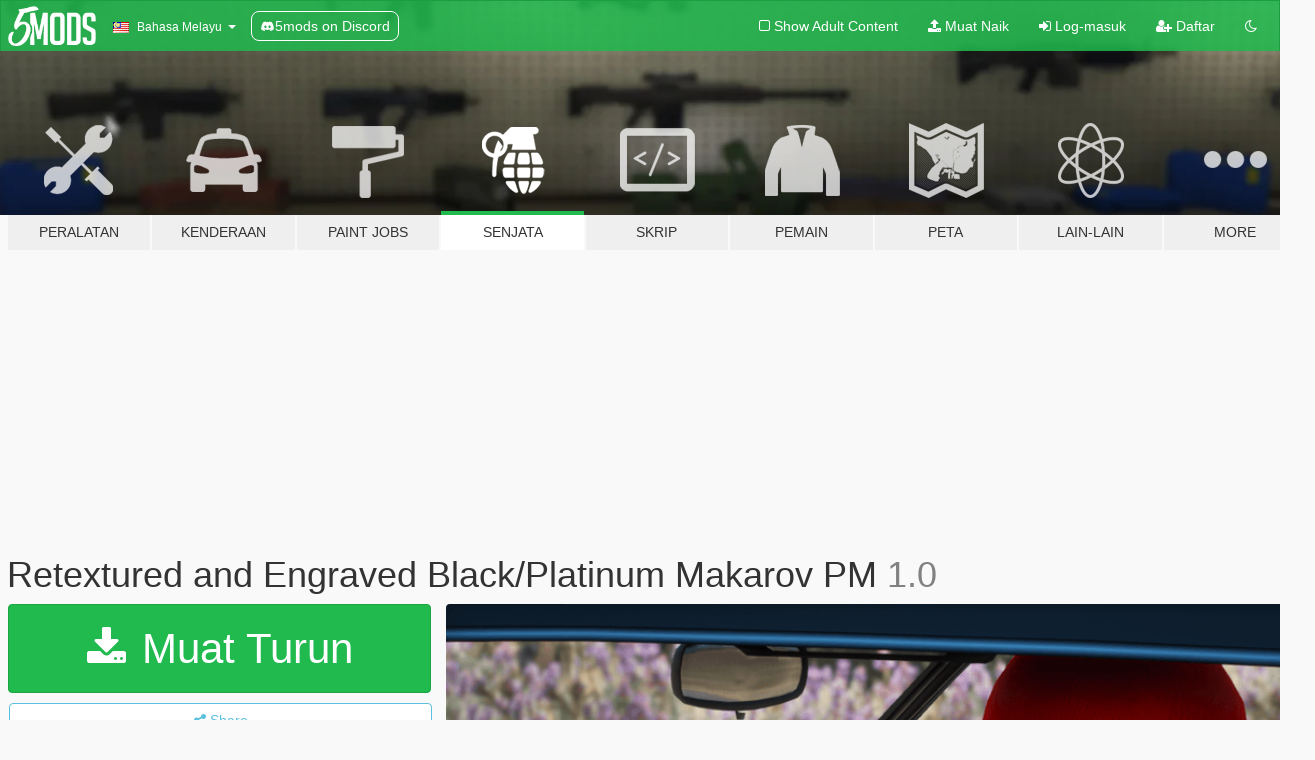

--- FILE ---
content_type: text/html; charset=utf-8
request_url: https://ms.gta5-mods.com/weapons/retextured-and-engraved-black-platinum-makarov-pm
body_size: 11410
content:

<!DOCTYPE html>
<html lang="ms" dir="ltr">
<head>
	<title>
		Retextured and Engraved Black/Platinum Makarov PM - GTA5-Mods.com
	</title>

		<script
		  async
		  src="https://hb.vntsm.com/v4/live/vms/sites/gta5-mods.com/index.js"
        ></script>

        <script>
          self.__VM = self.__VM || [];
          self.__VM.push(function (admanager, scope) {
            scope.Config.buildPlacement((configBuilder) => {
              configBuilder.add("billboard");
              configBuilder.addDefaultOrUnique("mobile_mpu").setBreakPoint("mobile")
            }).display("top-ad");

            scope.Config.buildPlacement((configBuilder) => {
              configBuilder.add("leaderboard");
              configBuilder.addDefaultOrUnique("mobile_mpu").setBreakPoint("mobile")
            }).display("central-ad");

            scope.Config.buildPlacement((configBuilder) => {
              configBuilder.add("mpu");
              configBuilder.addDefaultOrUnique("mobile_mpu").setBreakPoint("mobile")
            }).display("side-ad");

            scope.Config.buildPlacement((configBuilder) => {
              configBuilder.add("leaderboard");
              configBuilder.addDefaultOrUnique("mpu").setBreakPoint({ mediaQuery: "max-width:1200px" })
            }).display("central-ad-2");

            scope.Config.buildPlacement((configBuilder) => {
              configBuilder.add("leaderboard");
              configBuilder.addDefaultOrUnique("mobile_mpu").setBreakPoint("mobile")
            }).display("bottom-ad");

            scope.Config.buildPlacement((configBuilder) => {
              configBuilder.add("desktop_takeover");
              configBuilder.addDefaultOrUnique("mobile_takeover").setBreakPoint("mobile")
            }).display("takeover-ad");

            scope.Config.get('mpu').display('download-ad-1');
          });
        </script>

	<meta charset="utf-8">
	<meta name="viewport" content="width=320, initial-scale=1.0, maximum-scale=1.0">
	<meta http-equiv="X-UA-Compatible" content="IE=edge">
	<meta name="msapplication-config" content="none">
	<meta name="theme-color" content="#20ba4e">
	<meta name="msapplication-navbutton-color" content="#20ba4e">
	<meta name="apple-mobile-web-app-capable" content="yes">
	<meta name="apple-mobile-web-app-status-bar-style" content="#20ba4e">
	<meta name="csrf-param" content="authenticity_token" />
<meta name="csrf-token" content="y8qEBwFeHHkP1VNKv81UR7AfZctLFyWJKnn03ygZrccXMWUM6N2J8TQ5LiimTxEz/ac9vEn4NvAM9VSuzckTxg==" />
	    <!--suppress ALL -->

    <meta property="og:url" content="https://ms.gta5-mods.com/weapons/retextured-and-engraved-black-platinum-makarov-pm">
    <meta property="og:title" content="Retextured and Engraved Black/Platinum Makarov PM">
    <meta property="og:description" content="When you want to use a small and compact pistol that looks badass seek no more! This puppy is all you need. This is a retextured and engraved version of @That Retro Guy&#39;s Makarov PM which is really fucking cool.  To install the gun check the readme in the folder or look at the original gun&#39;s instructions  Original Gun: https://www.gta5-mods.com/weapons/makarov-pm-lore-friendly-optional  Known Bugs: Nothing really the engraving is kinda l...">
    <meta property="og:site_name" content="GTA5-Mods.com">
    <meta property="og:image" content="https://img.gta5-mods.com/q75/images/retextured-and-engraved-black-platinum-makarov-pm/63d86a-Pistol1.PNG">

    <meta name="twitter:card" content="summary_large_image">
    <meta name="twitter:site" content="@5mods">
    <meta name="twitter:title" content="Retextured and Engraved Black/Platinum Makarov PM">
    <meta name="twitter:description" content="When you want to use a small and compact pistol that looks badass seek no more! This puppy is all you need. This is a retextured and engraved version of @That Retro Guy&#39;s Makarov PM which is really fucking cool.  To install the gun check the readme in the folder or look at the original gun&#39;s instructions  Original Gun: https://www.gta5-mods.com/weapons/makarov-pm-lore-friendly-optional  Known Bugs: Nothing really the engraving is kinda l...">
    <meta name="twitter:image" content="https://img.gta5-mods.com/q75/images/retextured-and-engraved-black-platinum-makarov-pm/63d86a-Pistol1.PNG">


	<link rel="shortcut icon" type="image/x-icon" href="https://images.gta5-mods.com/icons/favicon.png">
	<link rel="stylesheet" media="screen" href="/assets/application-7e510725ebc5c55e88a9fd87c027a2aa9e20126744fbac89762e0fd54819c399.css" />
	    <link rel="alternate" hreflang="id" href="https://id.gta5-mods.com/weapons/retextured-and-engraved-black-platinum-makarov-pm">
    <link rel="alternate" hreflang="ms" href="https://ms.gta5-mods.com/weapons/retextured-and-engraved-black-platinum-makarov-pm">
    <link rel="alternate" hreflang="bg" href="https://bg.gta5-mods.com/weapons/retextured-and-engraved-black-platinum-makarov-pm">
    <link rel="alternate" hreflang="ca" href="https://ca.gta5-mods.com/weapons/retextured-and-engraved-black-platinum-makarov-pm">
    <link rel="alternate" hreflang="cs" href="https://cs.gta5-mods.com/weapons/retextured-and-engraved-black-platinum-makarov-pm">
    <link rel="alternate" hreflang="da" href="https://da.gta5-mods.com/weapons/retextured-and-engraved-black-platinum-makarov-pm">
    <link rel="alternate" hreflang="de" href="https://de.gta5-mods.com/weapons/retextured-and-engraved-black-platinum-makarov-pm">
    <link rel="alternate" hreflang="el" href="https://el.gta5-mods.com/weapons/retextured-and-engraved-black-platinum-makarov-pm">
    <link rel="alternate" hreflang="en" href="https://www.gta5-mods.com/weapons/retextured-and-engraved-black-platinum-makarov-pm">
    <link rel="alternate" hreflang="es" href="https://es.gta5-mods.com/weapons/retextured-and-engraved-black-platinum-makarov-pm">
    <link rel="alternate" hreflang="fr" href="https://fr.gta5-mods.com/weapons/retextured-and-engraved-black-platinum-makarov-pm">
    <link rel="alternate" hreflang="gl" href="https://gl.gta5-mods.com/weapons/retextured-and-engraved-black-platinum-makarov-pm">
    <link rel="alternate" hreflang="ko" href="https://ko.gta5-mods.com/weapons/retextured-and-engraved-black-platinum-makarov-pm">
    <link rel="alternate" hreflang="hi" href="https://hi.gta5-mods.com/weapons/retextured-and-engraved-black-platinum-makarov-pm">
    <link rel="alternate" hreflang="it" href="https://it.gta5-mods.com/weapons/retextured-and-engraved-black-platinum-makarov-pm">
    <link rel="alternate" hreflang="hu" href="https://hu.gta5-mods.com/weapons/retextured-and-engraved-black-platinum-makarov-pm">
    <link rel="alternate" hreflang="mk" href="https://mk.gta5-mods.com/weapons/retextured-and-engraved-black-platinum-makarov-pm">
    <link rel="alternate" hreflang="nl" href="https://nl.gta5-mods.com/weapons/retextured-and-engraved-black-platinum-makarov-pm">
    <link rel="alternate" hreflang="nb" href="https://no.gta5-mods.com/weapons/retextured-and-engraved-black-platinum-makarov-pm">
    <link rel="alternate" hreflang="pl" href="https://pl.gta5-mods.com/weapons/retextured-and-engraved-black-platinum-makarov-pm">
    <link rel="alternate" hreflang="pt-BR" href="https://pt.gta5-mods.com/weapons/retextured-and-engraved-black-platinum-makarov-pm">
    <link rel="alternate" hreflang="ro" href="https://ro.gta5-mods.com/weapons/retextured-and-engraved-black-platinum-makarov-pm">
    <link rel="alternate" hreflang="ru" href="https://ru.gta5-mods.com/weapons/retextured-and-engraved-black-platinum-makarov-pm">
    <link rel="alternate" hreflang="sl" href="https://sl.gta5-mods.com/weapons/retextured-and-engraved-black-platinum-makarov-pm">
    <link rel="alternate" hreflang="fi" href="https://fi.gta5-mods.com/weapons/retextured-and-engraved-black-platinum-makarov-pm">
    <link rel="alternate" hreflang="sv" href="https://sv.gta5-mods.com/weapons/retextured-and-engraved-black-platinum-makarov-pm">
    <link rel="alternate" hreflang="vi" href="https://vi.gta5-mods.com/weapons/retextured-and-engraved-black-platinum-makarov-pm">
    <link rel="alternate" hreflang="tr" href="https://tr.gta5-mods.com/weapons/retextured-and-engraved-black-platinum-makarov-pm">
    <link rel="alternate" hreflang="uk" href="https://uk.gta5-mods.com/weapons/retextured-and-engraved-black-platinum-makarov-pm">
    <link rel="alternate" hreflang="zh-CN" href="https://zh.gta5-mods.com/weapons/retextured-and-engraved-black-platinum-makarov-pm">

  <script src="/javascripts/ads.js"></script>

		<!-- Nexus Google Tag Manager -->
		<script nonce="true">
//<![CDATA[
				window.dataLayer = window.dataLayer || [];

						window.dataLayer.push({
								login_status: 'Guest',
								user_id: undefined,
								gta5mods_id: undefined,
						});

//]]>
</script>
		<script nonce="true">
//<![CDATA[
				(function(w,d,s,l,i){w[l]=w[l]||[];w[l].push({'gtm.start':
				new Date().getTime(),event:'gtm.js'});var f=d.getElementsByTagName(s)[0],
				j=d.createElement(s),dl=l!='dataLayer'?'&l='+l:'';j.async=true;j.src=
				'https://www.googletagmanager.com/gtm.js?id='+i+dl;f.parentNode.insertBefore(j,f);
				})(window,document,'script','dataLayer','GTM-KCVF2WQ');

//]]>
</script>		<!-- End Nexus Google Tag Manager -->
</head>
<body class=" ms">
	<!-- Google Tag Manager (noscript) -->
	<noscript><iframe src="https://www.googletagmanager.com/ns.html?id=GTM-KCVF2WQ"
										height="0" width="0" style="display:none;visibility:hidden"></iframe></noscript>
	<!-- End Google Tag Manager (noscript) -->

<div id="page-cover"></div>
<div id="page-loading">
	<span class="graphic"></span>
	<span class="message">Menunggu...</span>
</div>

<div id="page-cover"></div>

<nav id="main-nav" class="navbar navbar-default">
  <div class="container">
    <div class="navbar-header">
      <a class="navbar-brand" href="/"></a>

      <ul class="nav navbar-nav">
        <li id="language-dropdown" class="dropdown">
          <a href="#language" class="dropdown-toggle" data-toggle="dropdown">
            <span class="famfamfam-flag-my icon"></span>&nbsp;
            <span class="language-name">Bahasa Melayu</span>
            <span class="caret"></span>
          </a>

          <ul class="dropdown-menu dropdown-menu-with-footer">
                <li>
                  <a href="https://id.gta5-mods.com/weapons/retextured-and-engraved-black-platinum-makarov-pm">
                    <span class="famfamfam-flag-id"></span>
                    <span class="language-name">Bahasa Indonesia</span>
                  </a>
                </li>
                <li>
                  <a href="https://ms.gta5-mods.com/weapons/retextured-and-engraved-black-platinum-makarov-pm">
                    <span class="famfamfam-flag-my"></span>
                    <span class="language-name">Bahasa Melayu</span>
                  </a>
                </li>
                <li>
                  <a href="https://bg.gta5-mods.com/weapons/retextured-and-engraved-black-platinum-makarov-pm">
                    <span class="famfamfam-flag-bg"></span>
                    <span class="language-name">Български</span>
                  </a>
                </li>
                <li>
                  <a href="https://ca.gta5-mods.com/weapons/retextured-and-engraved-black-platinum-makarov-pm">
                    <span class="famfamfam-flag-catalonia"></span>
                    <span class="language-name">Català</span>
                  </a>
                </li>
                <li>
                  <a href="https://cs.gta5-mods.com/weapons/retextured-and-engraved-black-platinum-makarov-pm">
                    <span class="famfamfam-flag-cz"></span>
                    <span class="language-name">Čeština</span>
                  </a>
                </li>
                <li>
                  <a href="https://da.gta5-mods.com/weapons/retextured-and-engraved-black-platinum-makarov-pm">
                    <span class="famfamfam-flag-dk"></span>
                    <span class="language-name">Dansk</span>
                  </a>
                </li>
                <li>
                  <a href="https://de.gta5-mods.com/weapons/retextured-and-engraved-black-platinum-makarov-pm">
                    <span class="famfamfam-flag-de"></span>
                    <span class="language-name">Deutsch</span>
                  </a>
                </li>
                <li>
                  <a href="https://el.gta5-mods.com/weapons/retextured-and-engraved-black-platinum-makarov-pm">
                    <span class="famfamfam-flag-gr"></span>
                    <span class="language-name">Ελληνικά</span>
                  </a>
                </li>
                <li>
                  <a href="https://www.gta5-mods.com/weapons/retextured-and-engraved-black-platinum-makarov-pm">
                    <span class="famfamfam-flag-gb"></span>
                    <span class="language-name">English</span>
                  </a>
                </li>
                <li>
                  <a href="https://es.gta5-mods.com/weapons/retextured-and-engraved-black-platinum-makarov-pm">
                    <span class="famfamfam-flag-es"></span>
                    <span class="language-name">Español</span>
                  </a>
                </li>
                <li>
                  <a href="https://fr.gta5-mods.com/weapons/retextured-and-engraved-black-platinum-makarov-pm">
                    <span class="famfamfam-flag-fr"></span>
                    <span class="language-name">Français</span>
                  </a>
                </li>
                <li>
                  <a href="https://gl.gta5-mods.com/weapons/retextured-and-engraved-black-platinum-makarov-pm">
                    <span class="famfamfam-flag-es-gl"></span>
                    <span class="language-name">Galego</span>
                  </a>
                </li>
                <li>
                  <a href="https://ko.gta5-mods.com/weapons/retextured-and-engraved-black-platinum-makarov-pm">
                    <span class="famfamfam-flag-kr"></span>
                    <span class="language-name">한국어</span>
                  </a>
                </li>
                <li>
                  <a href="https://hi.gta5-mods.com/weapons/retextured-and-engraved-black-platinum-makarov-pm">
                    <span class="famfamfam-flag-in"></span>
                    <span class="language-name">हिन्दी</span>
                  </a>
                </li>
                <li>
                  <a href="https://it.gta5-mods.com/weapons/retextured-and-engraved-black-platinum-makarov-pm">
                    <span class="famfamfam-flag-it"></span>
                    <span class="language-name">Italiano</span>
                  </a>
                </li>
                <li>
                  <a href="https://hu.gta5-mods.com/weapons/retextured-and-engraved-black-platinum-makarov-pm">
                    <span class="famfamfam-flag-hu"></span>
                    <span class="language-name">Magyar</span>
                  </a>
                </li>
                <li>
                  <a href="https://mk.gta5-mods.com/weapons/retextured-and-engraved-black-platinum-makarov-pm">
                    <span class="famfamfam-flag-mk"></span>
                    <span class="language-name">Македонски</span>
                  </a>
                </li>
                <li>
                  <a href="https://nl.gta5-mods.com/weapons/retextured-and-engraved-black-platinum-makarov-pm">
                    <span class="famfamfam-flag-nl"></span>
                    <span class="language-name">Nederlands</span>
                  </a>
                </li>
                <li>
                  <a href="https://no.gta5-mods.com/weapons/retextured-and-engraved-black-platinum-makarov-pm">
                    <span class="famfamfam-flag-no"></span>
                    <span class="language-name">Norsk</span>
                  </a>
                </li>
                <li>
                  <a href="https://pl.gta5-mods.com/weapons/retextured-and-engraved-black-platinum-makarov-pm">
                    <span class="famfamfam-flag-pl"></span>
                    <span class="language-name">Polski</span>
                  </a>
                </li>
                <li>
                  <a href="https://pt.gta5-mods.com/weapons/retextured-and-engraved-black-platinum-makarov-pm">
                    <span class="famfamfam-flag-br"></span>
                    <span class="language-name">Português do Brasil</span>
                  </a>
                </li>
                <li>
                  <a href="https://ro.gta5-mods.com/weapons/retextured-and-engraved-black-platinum-makarov-pm">
                    <span class="famfamfam-flag-ro"></span>
                    <span class="language-name">Română</span>
                  </a>
                </li>
                <li>
                  <a href="https://ru.gta5-mods.com/weapons/retextured-and-engraved-black-platinum-makarov-pm">
                    <span class="famfamfam-flag-ru"></span>
                    <span class="language-name">Русский</span>
                  </a>
                </li>
                <li>
                  <a href="https://sl.gta5-mods.com/weapons/retextured-and-engraved-black-platinum-makarov-pm">
                    <span class="famfamfam-flag-si"></span>
                    <span class="language-name">Slovenščina</span>
                  </a>
                </li>
                <li>
                  <a href="https://fi.gta5-mods.com/weapons/retextured-and-engraved-black-platinum-makarov-pm">
                    <span class="famfamfam-flag-fi"></span>
                    <span class="language-name">Suomi</span>
                  </a>
                </li>
                <li>
                  <a href="https://sv.gta5-mods.com/weapons/retextured-and-engraved-black-platinum-makarov-pm">
                    <span class="famfamfam-flag-se"></span>
                    <span class="language-name">Svenska</span>
                  </a>
                </li>
                <li>
                  <a href="https://vi.gta5-mods.com/weapons/retextured-and-engraved-black-platinum-makarov-pm">
                    <span class="famfamfam-flag-vn"></span>
                    <span class="language-name">Tiếng Việt</span>
                  </a>
                </li>
                <li>
                  <a href="https://tr.gta5-mods.com/weapons/retextured-and-engraved-black-platinum-makarov-pm">
                    <span class="famfamfam-flag-tr"></span>
                    <span class="language-name">Türkçe</span>
                  </a>
                </li>
                <li>
                  <a href="https://uk.gta5-mods.com/weapons/retextured-and-engraved-black-platinum-makarov-pm">
                    <span class="famfamfam-flag-ua"></span>
                    <span class="language-name">Українська</span>
                  </a>
                </li>
                <li>
                  <a href="https://zh.gta5-mods.com/weapons/retextured-and-engraved-black-platinum-makarov-pm">
                    <span class="famfamfam-flag-cn"></span>
                    <span class="language-name">中文</span>
                  </a>
                </li>
          </ul>
        </li>
        <li class="discord-link">
          <a href="https://discord.gg/2PR7aMzD4U" target="_blank" rel="noreferrer">
            <img src="https://images.gta5-mods.com/site/discord-header.svg" height="15px" alt="">
            <span>5mods on Discord</span>
          </a>
        </li>
      </ul>
    </div>

    <ul class="nav navbar-nav navbar-right">
        <li>
          <a href="/adult_filter" title="Light mode">
              <span class="fa fa-square-o"></span>
            <span>Show Adult <span class="adult-filter__content-text">Content</span></span>
          </a>
        </li>
      <li class="hidden-xs">
        <a href="/upload">
          <span class="icon fa fa-upload"></span>
          Muat Naik
        </a>
      </li>

        <li>
          <a href="/login?r=/weapons/retextured-and-engraved-black-platinum-makarov-pm">
            <span class="icon fa fa-sign-in"></span>
            <span class="login-text">Log-masuk</span>
          </a>
        </li>

        <li class="hidden-xs">
          <a href="/register?r=/weapons/retextured-and-engraved-black-platinum-makarov-pm">
            <span class="icon fa fa-user-plus"></span>
            Daftar
          </a>
        </li>

        <li>
            <a href="/dark_mode" title="Dark mode">
              <span class="fa fa-moon-o"></span>
            </a>
        </li>

      <li id="search-dropdown">
        <a href="#search" class="dropdown-toggle" data-toggle="dropdown">
          <span class="fa fa-search"></span>
        </a>

        <div class="dropdown-menu">
          <div class="form-inline">
            <div class="form-group">
              <div class="input-group">
                <div class="input-group-addon"><span  class="fa fa-search"></span></div>
                <input type="text" class="form-control" placeholder="Carian di GTA 5 mods...">
              </div>
            </div>
            <button type="submit" class="btn btn-primary">
              Carian
            </button>
          </div>
        </div>
      </li>
    </ul>
  </div>
</nav>

<div id="banner" class="weapons">
  <div class="container hidden-xs">
    <div id="intro">
      <h1 class="styled">Selamat datang ke GTA5-Mods.com</h1>
      <p>Select one of the following categories to start browsing the latest GTA 5 PC mods:</p>
    </div>
  </div>

  <div class="container">
    <ul id="navigation" class="clearfix ms">
        <li class="tools ">
          <a href="/tools">
            <span class="icon-category"></span>
            <span class="label-border"></span>
            <span class="label-category ">
              <span>Peralatan</span>
            </span>
          </a>
        </li>
        <li class="vehicles ">
          <a href="/vehicles">
            <span class="icon-category"></span>
            <span class="label-border"></span>
            <span class="label-category ">
              <span>Kenderaan</span>
            </span>
          </a>
        </li>
        <li class="paintjobs ">
          <a href="/paintjobs">
            <span class="icon-category"></span>
            <span class="label-border"></span>
            <span class="label-category ">
              <span>Paint Jobs</span>
            </span>
          </a>
        </li>
        <li class="weapons active">
          <a href="/weapons">
            <span class="icon-category"></span>
            <span class="label-border"></span>
            <span class="label-category ">
              <span>Senjata</span>
            </span>
          </a>
        </li>
        <li class="scripts ">
          <a href="/scripts">
            <span class="icon-category"></span>
            <span class="label-border"></span>
            <span class="label-category ">
              <span>Skrip</span>
            </span>
          </a>
        </li>
        <li class="player ">
          <a href="/player">
            <span class="icon-category"></span>
            <span class="label-border"></span>
            <span class="label-category ">
              <span>Pemain</span>
            </span>
          </a>
        </li>
        <li class="maps ">
          <a href="/maps">
            <span class="icon-category"></span>
            <span class="label-border"></span>
            <span class="label-category ">
              <span>Peta</span>
            </span>
          </a>
        </li>
        <li class="misc ">
          <a href="/misc">
            <span class="icon-category"></span>
            <span class="label-border"></span>
            <span class="label-category ">
              <span>Lain-Lain</span>
            </span>
          </a>
        </li>
      <li id="more-dropdown" class="more dropdown">
        <a href="#more" class="dropdown-toggle" data-toggle="dropdown">
          <span class="icon-category"></span>
          <span class="label-border"></span>
          <span class="label-category ">
            <span>More</span>
          </span>
        </a>

        <ul class="dropdown-menu pull-right">
          <li>
            <a href="http://www.gta5cheats.com" target="_blank">
              <span class="fa fa-external-link"></span>
              GTA 5 Cheats
            </a>
          </li>
        </ul>
      </li>
    </ul>
  </div>
</div>

<div id="content">
  


<div id="file" class="container" data-user-file-id="111481">
  <div class="clearfix">
      <div id="top-ad" class="ad-container"></div>

    <h1>
      
      Retextured and Engraved Black/Platinum Makarov PM
      <span class="version">1.0</span>

    </h1>
  </div>


    <div id="file-container" class="row">
      <div class="col-sm-5 col-lg-4">

          <a href="/weapons/retextured-and-engraved-black-platinum-makarov-pm/download/105261" class="btn btn-primary btn-download" >
            <span class="fa fa-download"></span>
            Muat Turun
          </a>

        <div class="file-actions">

          <div class="row">
            <div class="col-xs-12 share-container">
              <div id="share-list">
                <ul>
                  <li>
                    <a href="#share-facebook" class="facebook" title="Share to Facebook">
                      <span class="fa fa-facebook"></span>
                    </a>
                  </li>
                  <li>
                    <a href="#share-twitter" class="twitter" title="Share to Twitter" data-text="Retextured and Engraved Black/Platinum Makarov PM">
                      <span class="fa fa-twitter"></span>
                    </a>
                  </li>
                  <li>
                    <a href="#share-vk" class="vk" title="Share to VKontakte">
                      <span class="fa fa-vk"></span>
                    </a>
                  </li>
                </ul>
              </div>

              <button class="btn btn-o-info btn-block">
                <span class="fa fa-share-alt "></span>
                <span>Share</span>
              </button>
            </div>

          </div>
        </div>
        <div class="panel panel-default">
          <div class="panel-body">
            <div class="user-panel row">
              <div class="col-xs-3">
                <a href="/users/SOUP%2D_%2D">
                  <img class="img-responsive" src="https://img.gta5-mods.com/q75-w100-h100-cfill/avatars/presets/gtao35.jpg" alt="Gtao35" />
                </a>
              </div>
              <div class="col-xs-9">
                <a class="username" href="/users/SOUP%2D_%2D">SOUP-_-</a>
                  <br/>
                  <div class="user-social">
                    












                  </div>

                  


              </div>
            </div>
          </div>
        </div>

          <div class="panel panel-default hidden-xs">
            <div class="panel-body">
  <h3 class="mt-0">
    <i class="fa fa-list-alt"></i>
    <span class="translation_missing" title="translation missing: ms.user_file.all_versions">All Versions</span>
  </h3>
      <div class="well pull-left file-version-container ">
        <div class="pull-left">
          <i class="fa fa-file"></i>&nbsp;1.0 <span>(current)</span>
          <p>
            <span class="num-downloads">991 muat turun <span class="file-size">, 2.71 MB</span></span>
            <br/><span class="num-downloads">26 November, 2020</span>
          </p>
        </div>
        <div class="pull-right" >
                  <a target="_blank" href="https://www.virustotal.com/gui/file/3a9bacae8e760ef20c858dacabf1aea944e0118e4be5af7917d4c07c5149a083/detection/f-3a9bacae8e760ef20c858dacabf1aea944e0118e4be5af7917d4c07c5149a083-1606370672"><i data-container="body" data-trigger="hover" data-toggle="popover" data-placement="top" data-html="true" data-title="<b class='color-success'>This file is safe <i class='fa fa-check-circle-o'></i></b>" data-content="<i>This file has been scanned for viruses and is safe to download.</i>" class="fa fa-shield vt-version"></i></a>

              <a target="_blank" href="/weapons/retextured-and-engraved-black-platinum-makarov-pm/download/105261"><i class="fa fa-download download-version"></i></a>
        </div>
      </div>
</div>
          </div>

          <div id="side-ad" class="ad-container"></div>

        <div class="file-list">
            <div class="col-xs-12 hidden-xs">
              <h4>More mods by <a class="username" href="/users/SOUP%2D_%2D">SOUP-_-</a>:</h4>
                
<div class="file-list-obj">
  <a href="/player/clown-trevor-head-outfit-soup-_" title="Clown Trevor Head & Outfit" class="preview empty">

    <img title="Clown Trevor Head & Outfit" class="img-responsive" alt="Clown Trevor Head & Outfit" src="https://img.gta5-mods.com/q75-w500-h333-cfill/images/clown-trevor-head-outfit-soup-_/0a918c-Clown1-min.png" />

      <ul class="categories">
            <li>Trevor</li>
            <li>Clothing</li>
            <li>Skin</li>
      </ul>

      <div class="stats">
        <div>
            <span title="5.0 star rating">
              <span class="fa fa-star"></span> 5.0
            </span>
        </div>
        <div>
          <span title="378 Muat Turun">
            <span class="fa fa-download"></span> 378
          </span>
          <span class="stats-likes" title="10 Suka">
            <span class="fa fa-thumbs-up"></span> 10
          </span>
        </div>
      </div>

  </a>
  <div class="details">
    <div class="top">
      <div class="name">
        <a href="/player/clown-trevor-head-outfit-soup-_" title="Clown Trevor Head & Outfit">
          <span dir="ltr">Clown Trevor Head & Outfit</span>
        </a>
      </div>
    </div>
    <div class="bottom">
      <span class="bottom-by">By</span> <a href="/users/SOUP%2D_%2D" title="SOUP-_-">SOUP-_-</a>
    </div>
  </div>
</div>
                
<div class="file-list-obj">
  <a href="/player/chelonian-trevor-clothing-and-tattoo-pack" title="Chelonian Trevor Clothing and Tattoo Pack" class="preview empty">

    <img title="Chelonian Trevor Clothing and Tattoo Pack" class="img-responsive" alt="Chelonian Trevor Clothing and Tattoo Pack" src="https://img.gta5-mods.com/q75-w500-h333-cfill/images/chelonian-trevor-clothing-and-tattoo-pack/8fcc0d-Trevor8.PNG" />

      <ul class="categories">
            <li>Trevor</li>
            <li>Clothing</li>
            <li>Tattoo</li>
            <li>Shirt</li>
      </ul>

      <div class="stats">
        <div>
            <span title="5.0 star rating">
              <span class="fa fa-star"></span> 5.0
            </span>
        </div>
        <div>
          <span title="694 Muat Turun">
            <span class="fa fa-download"></span> 694
          </span>
          <span class="stats-likes" title="21 Suka">
            <span class="fa fa-thumbs-up"></span> 21
          </span>
        </div>
      </div>

  </a>
  <div class="details">
    <div class="top">
      <div class="name">
        <a href="/player/chelonian-trevor-clothing-and-tattoo-pack" title="Chelonian Trevor Clothing and Tattoo Pack">
          <span dir="ltr">Chelonian Trevor Clothing and Tattoo Pack</span>
        </a>
      </div>
        <div class="version" dir="ltr" title="1.0">1.0</div>
    </div>
    <div class="bottom">
      <span class="bottom-by">By</span> <a href="/users/SOUP%2D_%2D" title="SOUP-_-">SOUP-_-</a>
    </div>
  </div>
</div>
                
<div class="file-list-obj">
  <a href="/player/hill-billy-meth-head-trevor" title="Hill Billy Meth Head Trevor" class="preview empty">

    <img title="Hill Billy Meth Head Trevor" class="img-responsive" alt="Hill Billy Meth Head Trevor" src="https://img.gta5-mods.com/q75-w500-h333-cfill/images/hill-billy-meth-head-trevor/baf226-Hillbilly-min.png" />

      <ul class="categories">
            <li>Trevor</li>
            <li>Clothing</li>
      </ul>

      <div class="stats">
        <div>
            <span title="5.0 star rating">
              <span class="fa fa-star"></span> 5.0
            </span>
        </div>
        <div>
          <span title="825 Muat Turun">
            <span class="fa fa-download"></span> 825
          </span>
          <span class="stats-likes" title="22 Suka">
            <span class="fa fa-thumbs-up"></span> 22
          </span>
        </div>
      </div>

  </a>
  <div class="details">
    <div class="top">
      <div class="name">
        <a href="/player/hill-billy-meth-head-trevor" title="Hill Billy Meth Head Trevor">
          <span dir="ltr">Hill Billy Meth Head Trevor</span>
        </a>
      </div>
    </div>
    <div class="bottom">
      <span class="bottom-by">By</span> <a href="/users/SOUP%2D_%2D" title="SOUP-_-">SOUP-_-</a>
    </div>
  </div>
</div>
                
<div class="file-list-obj">
  <a href="/paintjobs/alaska-license-plate-el-camino-a-breaking-bad-movie" title="Alaska License Plate El Camino &quot;A Breaking Bad Movie&quot;" class="preview empty">

    <img title="Alaska License Plate El Camino &quot;A Breaking Bad Movie&quot;" class="img-responsive" alt="Alaska License Plate El Camino &quot;A Breaking Bad Movie&quot;" src="https://img.gta5-mods.com/q75-w500-h333-cfill/images/alaska-license-plate-el-camino-a-breaking-bad-movie/adde60-Alaska1-min.png" />

      <ul class="categories">
            <li>License Plate</li>
      </ul>

      <div class="stats">
        <div>
            <span title="5.0 star rating">
              <span class="fa fa-star"></span> 5.0
            </span>
        </div>
        <div>
          <span title="225 Muat Turun">
            <span class="fa fa-download"></span> 225
          </span>
          <span class="stats-likes" title="6 Suka">
            <span class="fa fa-thumbs-up"></span> 6
          </span>
        </div>
      </div>

  </a>
  <div class="details">
    <div class="top">
      <div class="name">
        <a href="/paintjobs/alaska-license-plate-el-camino-a-breaking-bad-movie" title="Alaska License Plate El Camino &quot;A Breaking Bad Movie&quot;">
          <span dir="ltr">Alaska License Plate El Camino &quot;A Breaking Bad Movie&quot;</span>
        </a>
      </div>
        <div class="version" dir="ltr" title="1.0.2189.0">1.0.2189.0</div>
    </div>
    <div class="bottom">
      <span class="bottom-by">By</span> <a href="/users/SOUP%2D_%2D" title="SOUP-_-">SOUP-_-</a>
    </div>
  </div>
</div>
                
<div class="file-list-obj">
  <a href="/player/rdr1-trevor-and-deadeye-sound" title="RDR1 Trevor Clothing and Deadeye Sound" class="preview empty">

    <img title="RDR1 Trevor Clothing and Deadeye Sound" class="img-responsive" alt="RDR1 Trevor Clothing and Deadeye Sound" src="https://img.gta5-mods.com/q75-w500-h333-cfill/images/rdr1-trevor-and-deadeye-sound/7b65c4-Cowboy1-min.png" />

      <ul class="categories">
            <li>Trevor</li>
            <li>Clothing</li>
      </ul>

      <div class="stats">
        <div>
            <span title="5.0 star rating">
              <span class="fa fa-star"></span> 5.0
            </span>
        </div>
        <div>
          <span title="1,054 Muat Turun">
            <span class="fa fa-download"></span> 1,054
          </span>
          <span class="stats-likes" title="23 Suka">
            <span class="fa fa-thumbs-up"></span> 23
          </span>
        </div>
      </div>

  </a>
  <div class="details">
    <div class="top">
      <div class="name">
        <a href="/player/rdr1-trevor-and-deadeye-sound" title="RDR1 Trevor Clothing and Deadeye Sound">
          <span dir="ltr">RDR1 Trevor Clothing and Deadeye Sound</span>
        </a>
      </div>
    </div>
    <div class="bottom">
      <span class="bottom-by">By</span> <a href="/users/SOUP%2D_%2D" title="SOUP-_-">SOUP-_-</a>
    </div>
  </div>
</div>
            </div>

        </div>
      </div>

      <div class="col-sm-7 col-lg-8">
          <div id="file-media">
            <!-- Cover Media -->
            <div class="text-center">

                <a target="_blank" class="thumbnail mfp-image cover-media" title="Retextured and Engraved Black/Platinum Makarov PM" href="https://img.gta5-mods.com/q95/images/retextured-and-engraved-black-platinum-makarov-pm/63d86a-Pistol1.PNG"><img class="img-responsive" src="https://img.gta5-mods.com/q85-w800/images/retextured-and-engraved-black-platinum-makarov-pm/63d86a-Pistol1.PNG" alt="63d86a pistol1" /></a>
            </div>

            <!-- Remaining Media -->
              <div class="media-thumbnails row">
                    <div class="col-xs-4 col-md-2">
                      <a target="_blank" class="thumbnail mfp-image" title="Retextured and Engraved Black/Platinum Makarov PM" href="https://img.gta5-mods.com/q95/images/retextured-and-engraved-black-platinum-makarov-pm/63d86a-pistol2.png"><img class="img-responsive" src="https://img.gta5-mods.com/q75-w350-h233-cfill/images/retextured-and-engraved-black-platinum-makarov-pm/63d86a-pistol2.png" alt="63d86a pistol2" /></a>
                    </div>
                    <div class="col-xs-4 col-md-2">
                      <a target="_blank" class="thumbnail mfp-image" title="Retextured and Engraved Black/Platinum Makarov PM" href="https://img.gta5-mods.com/q95/images/retextured-and-engraved-black-platinum-makarov-pm/63d86a-pistol3.PNG"><img class="img-responsive" src="https://img.gta5-mods.com/q75-w350-h233-cfill/images/retextured-and-engraved-black-platinum-makarov-pm/63d86a-pistol3.PNG" alt="63d86a pistol3" /></a>
                    </div>
                    <div class="col-xs-4 col-md-2">
                      <a target="_blank" class="thumbnail mfp-image" title="Retextured and Engraved Black/Platinum Makarov PM" href="https://img.gta5-mods.com/q95/images/retextured-and-engraved-black-platinum-makarov-pm/63d86a-pistol4.PNG"><img class="img-responsive" src="https://img.gta5-mods.com/q75-w350-h233-cfill/images/retextured-and-engraved-black-platinum-makarov-pm/63d86a-pistol4.PNG" alt="63d86a pistol4" /></a>
                    </div>

              </div>

          </div>

        <h3 class="clearfix" dir="auto">
          <div class="pull-left file-stats">
            <i class="fa fa-cloud-download pull-left download-icon"></i>
            <div class="file-stat file-downloads pull-left">
              <span class="num-downloads">991</span>
              <label>Muat Turun</label>
            </div>
            <i class="fa fa-thumbs-o-up pull-left like-icon"></i>
            <div class="file-stat file-likes pull-left">
              <span class="num-likes">14</span>
              <label>Suka</label>
            </div>
          </div>

                <span class="comment-average-container pull-right">
                    <span class="comment-average-rating" data-rating="4.83"></span>
                    <label>4.83 / 5 bintang (3 undian)</label>
                </span>
        </h3>
        <div id="featured-comment">
          <ul class="media-list pinned-comments">
            
          </ul>
        </div>
        <div class="visible-xs-block">
          <div class="panel panel-default">
            <div class="panel-body">
              <div class="file-description">
                      <span class="description-body description-collapsed" dir="auto">
                        When you want to use a small and compact pistol that looks badass seek no more! This puppy is all you need. This is a retextured and engraved version of @That Retro Guy's Makarov PM which is really fucking cool.<br/><br/>To install the gun check the readme in the folder or look at the original gun's instructions<br/><br/>Original Gun: https://www.gta5-mods.com/weapons/makarov-pm-lore-friendly-optional<br/><br/>Known Bugs: Nothing really the engraving is kinda low res but from afar it looks great<br/><br/>The beanie and wife beater is an unreleased clothing reskin for Trevor I'll release it sooner or later
                        <div class="read-more-button-container">
                          <div class="read-more-gradient"></div>
                          <div class="read-more-button">Show Full Description</div>
                        </div>
                      </span>
              </div>
                <div id=tag-list>
                    <div>
                      <a href="/all/tags/handgun/most-downloaded">
                            <span class="label label-default">
                              <span class="fa fa-tag"></span>
                              Handgun
                            </span>
                      </a>
                    </div>
                    <div>
                      <a href="/all/tags/weapon-texture/most-downloaded">
                            <span class="label label-default">
                              <span class="fa fa-tag"></span>
                              Weapon Texture
                            </span>
                      </a>
                    </div>
                </div>


              <div id="file-dates">

                <br/>
                <small title="Kha, 26 Nov 2020 05:59:43 +0000">
                  <strong>Pertama dimuat naik:</strong>
                  26 November, 2020
                  
                </small>

                  <br/>
                  <small title="Kha, 26 Nov 2020 15:33:01 +0000">
                    <strong>Tarikh Kemaskini:</strong>
                    26 November, 2020
                  </small>

                  <br/>
                  <small title="Jum, 23 Jan 2026 16:29:14 +0000">
                    <strong>Last Downloaded:</strong>
                    1 hari yang lalu
                  </small>
              </div>
            </div>
          </div>

          <div class="panel panel-default visible-xs-block">
            <div class="panel-body">
  <h3 class="mt-0">
    <i class="fa fa-list-alt"></i>
    <span class="translation_missing" title="translation missing: ms.user_file.all_versions">All Versions</span>
  </h3>
      <div class="well pull-left file-version-container ">
        <div class="pull-left">
          <i class="fa fa-file"></i>&nbsp;1.0 <span>(current)</span>
          <p>
            <span class="num-downloads">991 muat turun <span class="file-size">, 2.71 MB</span></span>
            <br/><span class="num-downloads">26 November, 2020</span>
          </p>
        </div>
        <div class="pull-right" >
                  <a target="_blank" href="https://www.virustotal.com/gui/file/3a9bacae8e760ef20c858dacabf1aea944e0118e4be5af7917d4c07c5149a083/detection/f-3a9bacae8e760ef20c858dacabf1aea944e0118e4be5af7917d4c07c5149a083-1606370672"><i data-container="body" data-trigger="hover" data-toggle="popover" data-placement="top" data-html="true" data-title="<b class='color-success'>This file is safe <i class='fa fa-check-circle-o'></i></b>" data-content="<i>This file has been scanned for viruses and is safe to download.</i>" class="fa fa-shield vt-version"></i></a>

              <a target="_blank" href="/weapons/retextured-and-engraved-black-platinum-makarov-pm/download/105261"><i class="fa fa-download download-version"></i></a>
        </div>
      </div>
</div>
          </div>

          <h3 class="clearfix comments-stats" dir="auto">
              <span class="pull-left">
                  <span class="num-comments" data-count="8">8 Komen</span>
              </span>
          </h3>
          <div id="comments_mobile"></div>

          <div class="file-list">
              <div class="col-xs-12">
                <h4>More mods by <a class="username" href="/users/SOUP%2D_%2D">SOUP-_-</a>:</h4>
                  
<div class="file-list-obj">
  <a href="/player/clown-trevor-head-outfit-soup-_" title="Clown Trevor Head & Outfit" class="preview empty">

    <img title="Clown Trevor Head & Outfit" class="img-responsive" alt="Clown Trevor Head & Outfit" src="https://img.gta5-mods.com/q75-w500-h333-cfill/images/clown-trevor-head-outfit-soup-_/0a918c-Clown1-min.png" />

      <ul class="categories">
            <li>Trevor</li>
            <li>Clothing</li>
            <li>Skin</li>
      </ul>

      <div class="stats">
        <div>
            <span title="5.0 star rating">
              <span class="fa fa-star"></span> 5.0
            </span>
        </div>
        <div>
          <span title="378 Muat Turun">
            <span class="fa fa-download"></span> 378
          </span>
          <span class="stats-likes" title="10 Suka">
            <span class="fa fa-thumbs-up"></span> 10
          </span>
        </div>
      </div>

  </a>
  <div class="details">
    <div class="top">
      <div class="name">
        <a href="/player/clown-trevor-head-outfit-soup-_" title="Clown Trevor Head & Outfit">
          <span dir="ltr">Clown Trevor Head & Outfit</span>
        </a>
      </div>
    </div>
    <div class="bottom">
      <span class="bottom-by">By</span> <a href="/users/SOUP%2D_%2D" title="SOUP-_-">SOUP-_-</a>
    </div>
  </div>
</div>
                  
<div class="file-list-obj">
  <a href="/player/chelonian-trevor-clothing-and-tattoo-pack" title="Chelonian Trevor Clothing and Tattoo Pack" class="preview empty">

    <img title="Chelonian Trevor Clothing and Tattoo Pack" class="img-responsive" alt="Chelonian Trevor Clothing and Tattoo Pack" src="https://img.gta5-mods.com/q75-w500-h333-cfill/images/chelonian-trevor-clothing-and-tattoo-pack/8fcc0d-Trevor8.PNG" />

      <ul class="categories">
            <li>Trevor</li>
            <li>Clothing</li>
            <li>Tattoo</li>
            <li>Shirt</li>
      </ul>

      <div class="stats">
        <div>
            <span title="5.0 star rating">
              <span class="fa fa-star"></span> 5.0
            </span>
        </div>
        <div>
          <span title="694 Muat Turun">
            <span class="fa fa-download"></span> 694
          </span>
          <span class="stats-likes" title="21 Suka">
            <span class="fa fa-thumbs-up"></span> 21
          </span>
        </div>
      </div>

  </a>
  <div class="details">
    <div class="top">
      <div class="name">
        <a href="/player/chelonian-trevor-clothing-and-tattoo-pack" title="Chelonian Trevor Clothing and Tattoo Pack">
          <span dir="ltr">Chelonian Trevor Clothing and Tattoo Pack</span>
        </a>
      </div>
        <div class="version" dir="ltr" title="1.0">1.0</div>
    </div>
    <div class="bottom">
      <span class="bottom-by">By</span> <a href="/users/SOUP%2D_%2D" title="SOUP-_-">SOUP-_-</a>
    </div>
  </div>
</div>
                  
<div class="file-list-obj">
  <a href="/player/hill-billy-meth-head-trevor" title="Hill Billy Meth Head Trevor" class="preview empty">

    <img title="Hill Billy Meth Head Trevor" class="img-responsive" alt="Hill Billy Meth Head Trevor" src="https://img.gta5-mods.com/q75-w500-h333-cfill/images/hill-billy-meth-head-trevor/baf226-Hillbilly-min.png" />

      <ul class="categories">
            <li>Trevor</li>
            <li>Clothing</li>
      </ul>

      <div class="stats">
        <div>
            <span title="5.0 star rating">
              <span class="fa fa-star"></span> 5.0
            </span>
        </div>
        <div>
          <span title="825 Muat Turun">
            <span class="fa fa-download"></span> 825
          </span>
          <span class="stats-likes" title="22 Suka">
            <span class="fa fa-thumbs-up"></span> 22
          </span>
        </div>
      </div>

  </a>
  <div class="details">
    <div class="top">
      <div class="name">
        <a href="/player/hill-billy-meth-head-trevor" title="Hill Billy Meth Head Trevor">
          <span dir="ltr">Hill Billy Meth Head Trevor</span>
        </a>
      </div>
    </div>
    <div class="bottom">
      <span class="bottom-by">By</span> <a href="/users/SOUP%2D_%2D" title="SOUP-_-">SOUP-_-</a>
    </div>
  </div>
</div>
                  
<div class="file-list-obj">
  <a href="/paintjobs/alaska-license-plate-el-camino-a-breaking-bad-movie" title="Alaska License Plate El Camino &quot;A Breaking Bad Movie&quot;" class="preview empty">

    <img title="Alaska License Plate El Camino &quot;A Breaking Bad Movie&quot;" class="img-responsive" alt="Alaska License Plate El Camino &quot;A Breaking Bad Movie&quot;" src="https://img.gta5-mods.com/q75-w500-h333-cfill/images/alaska-license-plate-el-camino-a-breaking-bad-movie/adde60-Alaska1-min.png" />

      <ul class="categories">
            <li>License Plate</li>
      </ul>

      <div class="stats">
        <div>
            <span title="5.0 star rating">
              <span class="fa fa-star"></span> 5.0
            </span>
        </div>
        <div>
          <span title="225 Muat Turun">
            <span class="fa fa-download"></span> 225
          </span>
          <span class="stats-likes" title="6 Suka">
            <span class="fa fa-thumbs-up"></span> 6
          </span>
        </div>
      </div>

  </a>
  <div class="details">
    <div class="top">
      <div class="name">
        <a href="/paintjobs/alaska-license-plate-el-camino-a-breaking-bad-movie" title="Alaska License Plate El Camino &quot;A Breaking Bad Movie&quot;">
          <span dir="ltr">Alaska License Plate El Camino &quot;A Breaking Bad Movie&quot;</span>
        </a>
      </div>
        <div class="version" dir="ltr" title="1.0.2189.0">1.0.2189.0</div>
    </div>
    <div class="bottom">
      <span class="bottom-by">By</span> <a href="/users/SOUP%2D_%2D" title="SOUP-_-">SOUP-_-</a>
    </div>
  </div>
</div>
                  
<div class="file-list-obj">
  <a href="/player/rdr1-trevor-and-deadeye-sound" title="RDR1 Trevor Clothing and Deadeye Sound" class="preview empty">

    <img title="RDR1 Trevor Clothing and Deadeye Sound" class="img-responsive" alt="RDR1 Trevor Clothing and Deadeye Sound" src="https://img.gta5-mods.com/q75-w500-h333-cfill/images/rdr1-trevor-and-deadeye-sound/7b65c4-Cowboy1-min.png" />

      <ul class="categories">
            <li>Trevor</li>
            <li>Clothing</li>
      </ul>

      <div class="stats">
        <div>
            <span title="5.0 star rating">
              <span class="fa fa-star"></span> 5.0
            </span>
        </div>
        <div>
          <span title="1,054 Muat Turun">
            <span class="fa fa-download"></span> 1,054
          </span>
          <span class="stats-likes" title="23 Suka">
            <span class="fa fa-thumbs-up"></span> 23
          </span>
        </div>
      </div>

  </a>
  <div class="details">
    <div class="top">
      <div class="name">
        <a href="/player/rdr1-trevor-and-deadeye-sound" title="RDR1 Trevor Clothing and Deadeye Sound">
          <span dir="ltr">RDR1 Trevor Clothing and Deadeye Sound</span>
        </a>
      </div>
    </div>
    <div class="bottom">
      <span class="bottom-by">By</span> <a href="/users/SOUP%2D_%2D" title="SOUP-_-">SOUP-_-</a>
    </div>
  </div>
</div>
              </div>
          </div>

        </div>

        <div class="hidden-xs">

          <ul class="nav nav-tabs" role="tablist">
              <li role="presentation" class="active">
                <a class="url-push" href="#description_tab" aria-controls="home" role="tab" data-toggle="tab">
                  <i class="fa fa-file-text-o"></i>
                  &nbsp;Description
                </a>
              </li>
              <li role="presentation">
                <a class="url-push" href="#comments_tab" aria-controls="profile" role="tab" data-toggle="tab">
                  <i class="fa fa-comments-o"></i>
                  &nbsp;Comments (8)
                </a>
              </li>
          </ul>

          <div class="tab-content">

            <!-- Default / Description Tab -->
            <div role="tabpanel" class="tab-pane  active " id="description_tab">
              <div class="panel panel-default" style="margin-top: 8px">
                <div class="panel-body">
                  <div class="file-description">
                        <span class="description-body " dir="auto">
                          When you want to use a small and compact pistol that looks badass seek no more! This puppy is all you need. This is a retextured and engraved version of @That Retro Guy's Makarov PM which is really fucking cool.<br/><br/>To install the gun check the readme in the folder or look at the original gun's instructions<br/><br/>Original Gun: https://www.gta5-mods.com/weapons/makarov-pm-lore-friendly-optional<br/><br/>Known Bugs: Nothing really the engraving is kinda low res but from afar it looks great<br/><br/>The beanie and wife beater is an unreleased clothing reskin for Trevor I'll release it sooner or later
                        </span>
                  </div>
                <div id=tag-list>
                    <div>
                      <a href="/all/tags/handgun/most-downloaded">
                            <span class="label label-default">
                              <span class="fa fa-tag"></span>
                              Handgun
                            </span>
                      </a>
                    </div>
                    <div>
                      <a href="/all/tags/weapon-texture/most-downloaded">
                            <span class="label label-default">
                              <span class="fa fa-tag"></span>
                              Weapon Texture
                            </span>
                      </a>
                    </div>
                </div>


                  <div id="file-dates">

                    <br/>
                    <small title="Kha, 26 Nov 2020 05:59:43 +0000">
                      <strong>Pertama dimuat naik:</strong>
                      26 November, 2020
                      
                    </small>

                      <br/>
                      <small title="Kha, 26 Nov 2020 15:33:01 +0000">
                        <strong>Tarikh Kemaskini:</strong>
                        26 November, 2020
                      </small>

                      <br/>
                      <small title="Jum, 23 Jan 2026 16:29:14 +0000">
                        <strong>Last Downloaded:</strong>
                        1 hari yang lalu
                      </small>
                  </div>
                </div>
              </div>
            </div>

            <!-- Comments Tab -->
            <div role="tabpanel" class="tab-pane " id="comments_tab">
              <div id="comments">
                <ul class="media-list pinned-comments">
                 
    <li id="comment-1744278" class="comment media pinned" data-comment-id="1744278" data-username="BeeberIsBack" data-mentions="[]">
      <div class="media-left">
        <a href="/users/BeeberIsBack"><img class="media-object" src="https://img.gta5-mods.com/q75-w100-h100-cfill/avatars/247223/a6359c-T-Virus.png" alt="A6359c t virus" /></a>
      </div>
      <div class="media-body">
        <div class="panel panel-default">
          <div class="panel-body">
            <div class="media-heading clearfix">
              <div class="pull-left flip" dir="auto">
                <a href="/users/BeeberIsBack">BeeberIsBack</a>
                    
              </div>
              <div class="pull-right flip">
                <span class="pinned-message inline-icon-text"><span class="fa fa-thumb-tack"></span>Komen Dilekat</span>

                <span class="comment-rating" data-rating="5.0"></span>
              </div>
            </div>

            <div class="comment-text " dir="auto"><p>Dope dude is that cheech</p></div>

            <div class="media-details clearfix">
              <div class="row">
                <div class="col-md-8 text-left flip">


                  

                  
                </div>
                <div class="col-md-4 text-right flip" title="Jum, 27 Nov 2020 02:52:28 +0000">27 November, 2020</div>
              </div>
            </div>
          </div>
        </div>
      </div>
    </li>


                </ul>


                <ul class="media-list comments-list">
                  
    <li id="comment-1744019" class="comment media " data-comment-id="1744019" data-username="Blondie_" data-mentions="[]">
      <div class="media-left">
        <a href="/users/Blondie_"><img class="media-object" src="https://img.gta5-mods.com/q75-w100-h100-cfill/avatars/1120682/f42dda-dxt7HRHN.jpg" alt="F42dda dxt7hrhn" /></a>
      </div>
      <div class="media-body">
        <div class="panel panel-default">
          <div class="panel-body">
            <div class="media-heading clearfix">
              <div class="pull-left flip" dir="auto">
                <a href="/users/Blondie_">Blondie_</a>
                    
              </div>
              <div class="pull-right flip">
                

                <span class="comment-rating" data-rating="4.5"></span>
              </div>
            </div>

            <div class="comment-text " dir="auto"><p>Nice mod chad, this is fire </p></div>

            <div class="media-details clearfix">
              <div class="row">
                <div class="col-md-8 text-left flip">


                  

                  
                </div>
                <div class="col-md-4 text-right flip" title="Kha, 26 Nov 2020 17:42:33 +0000">26 November, 2020</div>
              </div>
            </div>
          </div>
        </div>
      </div>
    </li>

    <li id="comment-1744022" class="comment media " data-comment-id="1744022" data-username="SOUP-_-" data-mentions="[&quot;Blondie_&quot;]">
      <div class="media-left">
        <a href="/users/SOUP%2D_%2D"><img class="media-object" src="https://img.gta5-mods.com/q75-w100-h100-cfill/avatars/presets/gtao35.jpg" alt="Gtao35" /></a>
      </div>
      <div class="media-body">
        <div class="panel panel-default">
          <div class="panel-body">
            <div class="media-heading clearfix">
              <div class="pull-left flip" dir="auto">
                <a href="/users/SOUP%2D_%2D">SOUP-_-</a>
                    <label class="label label-primary">Pengarang</label>
              </div>
              <div class="pull-right flip">
                

                
              </div>
            </div>

            <div class="comment-text " dir="auto"><p><a class="mention" href="/users/Blondie_">@Blondie_</a> Thanks bro!</p></div>

            <div class="media-details clearfix">
              <div class="row">
                <div class="col-md-8 text-left flip">


                  

                  
                </div>
                <div class="col-md-4 text-right flip" title="Kha, 26 Nov 2020 17:47:56 +0000">26 November, 2020</div>
              </div>
            </div>
          </div>
        </div>
      </div>
    </li>

    <li id="comment-1744270" class="comment media " data-comment-id="1744270" data-username="APeX - UAW" data-mentions="[]">
      <div class="media-left">
        <a href="/users/APeX%20%2D%20UAW"><img class="media-object" src="https://img.gta5-mods.com/q75-w100-h100-cfill/avatars/269888/1fc09e-KR4K3N_logo_web.jpg" alt="1fc09e kr4k3n logo web" /></a>
      </div>
      <div class="media-body">
        <div class="panel panel-default">
          <div class="panel-body">
            <div class="media-heading clearfix">
              <div class="pull-left flip" dir="auto">
                <a href="/users/APeX%20%2D%20UAW">APeX - UAW</a>
                    
              </div>
              <div class="pull-right flip">
                

                <span class="comment-rating" data-rating="5.0"></span>
              </div>
            </div>

            <div class="comment-text " dir="auto"><p>This is pretty sick! Any chance you could make a texture like this for this 1911? (<a href="/weapons/m1911-jridah).">https://www.gta5-mods.com/weapons/m1911-jridah).</a> Looks great, man.</p></div>

            <div class="media-details clearfix">
              <div class="row">
                <div class="col-md-8 text-left flip">


                  

                  
                </div>
                <div class="col-md-4 text-right flip" title="Jum, 27 Nov 2020 01:58:44 +0000">27 November, 2020</div>
              </div>
            </div>
          </div>
        </div>
      </div>
    </li>


    <li id="comment-1744301" class="comment media " data-comment-id="1744301" data-username="SOUP-_-" data-mentions="[&quot;BeeberIsBack&quot;]">
      <div class="media-left">
        <a href="/users/SOUP%2D_%2D"><img class="media-object" src="https://img.gta5-mods.com/q75-w100-h100-cfill/avatars/presets/gtao35.jpg" alt="Gtao35" /></a>
      </div>
      <div class="media-body">
        <div class="panel panel-default">
          <div class="panel-body">
            <div class="media-heading clearfix">
              <div class="pull-left flip" dir="auto">
                <a href="/users/SOUP%2D_%2D">SOUP-_-</a>
                    <label class="label label-primary">Pengarang</label>
              </div>
              <div class="pull-right flip">
                

                
              </div>
            </div>

            <div class="comment-text " dir="auto"><p><a class="mention" href="/users/BeeberIsBack">@BeeberIsBack</a> Lol yea its Cheech I am making Cheech and Chong but kinda stuck on Chong</p></div>

            <div class="media-details clearfix">
              <div class="row">
                <div class="col-md-8 text-left flip">


                  

                  
                </div>
                <div class="col-md-4 text-right flip" title="Jum, 27 Nov 2020 03:50:23 +0000">27 November, 2020</div>
              </div>
            </div>
          </div>
        </div>
      </div>
    </li>

    <li id="comment-1744302" class="comment media " data-comment-id="1744302" data-username="SOUP-_-" data-mentions="[&quot;APeX - UAW&quot;]">
      <div class="media-left">
        <a href="/users/SOUP%2D_%2D"><img class="media-object" src="https://img.gta5-mods.com/q75-w100-h100-cfill/avatars/presets/gtao35.jpg" alt="Gtao35" /></a>
      </div>
      <div class="media-body">
        <div class="panel panel-default">
          <div class="panel-body">
            <div class="media-heading clearfix">
              <div class="pull-left flip" dir="auto">
                <a href="/users/SOUP%2D_%2D">SOUP-_-</a>
                    <label class="label label-primary">Pengarang</label>
              </div>
              <div class="pull-right flip">
                

                
              </div>
            </div>

            <div class="comment-text " dir="auto"><p><a class="mention" href="/users/APeX%20%2D%20UAW">@APeX - UAW</a> Sure yea I can make a texture for the 1911</p></div>

            <div class="media-details clearfix">
              <div class="row">
                <div class="col-md-8 text-left flip">


                  

                  
                </div>
                <div class="col-md-4 text-right flip" title="Jum, 27 Nov 2020 03:51:13 +0000">27 November, 2020</div>
              </div>
            </div>
          </div>
        </div>
      </div>
    </li>

    <li id="comment-1744971" class="comment media " data-comment-id="1744971" data-username="SOUP-_-" data-mentions="[&quot;APeX - UAW&quot;]">
      <div class="media-left">
        <a href="/users/SOUP%2D_%2D"><img class="media-object" src="https://img.gta5-mods.com/q75-w100-h100-cfill/avatars/presets/gtao35.jpg" alt="Gtao35" /></a>
      </div>
      <div class="media-body">
        <div class="panel panel-default">
          <div class="panel-body">
            <div class="media-heading clearfix">
              <div class="pull-left flip" dir="auto">
                <a href="/users/SOUP%2D_%2D">SOUP-_-</a>
                    <label class="label label-primary">Pengarang</label>
              </div>
              <div class="pull-right flip">
                

                
              </div>
            </div>

            <div class="comment-text " dir="auto"><p><a class="mention" href="/users/APeX%20%2D%20UAW">@APeX - UAW</a> You got any specific color scheme you want for the 1911? Pearl grip or regular? Or do you just want it the exact same as this one?</p></div>

            <div class="media-details clearfix">
              <div class="row">
                <div class="col-md-8 text-left flip">


                  

                  
                </div>
                <div class="col-md-4 text-right flip" title="Jum, 27 Nov 2020 22:00:04 +0000">27 November, 2020</div>
              </div>
            </div>
          </div>
        </div>
      </div>
    </li>

    <li id="comment-1745058" class="comment media " data-comment-id="1745058" data-username="APeX - UAW" data-mentions="[]">
      <div class="media-left">
        <a href="/users/APeX%20%2D%20UAW"><img class="media-object" src="https://img.gta5-mods.com/q75-w100-h100-cfill/avatars/269888/1fc09e-KR4K3N_logo_web.jpg" alt="1fc09e kr4k3n logo web" /></a>
      </div>
      <div class="media-body">
        <div class="panel panel-default">
          <div class="panel-body">
            <div class="media-heading clearfix">
              <div class="pull-left flip" dir="auto">
                <a href="/users/APeX%20%2D%20UAW">APeX - UAW</a>
                    
              </div>
              <div class="pull-right flip">
                

                
              </div>
            </div>

            <div class="comment-text " dir="auto"><p>I like the nickel with ivory grips. And hey, thanks a ton. Really appreciate this.</p></div>

            <div class="media-details clearfix">
              <div class="row">
                <div class="col-md-8 text-left flip">


                  

                  
                </div>
                <div class="col-md-4 text-right flip" title="Sab, 28 Nov 2020 01:33:57 +0000">28 November, 2020</div>
              </div>
            </div>
          </div>
        </div>
      </div>
    </li>

               </ul>

                  <div class="alert alert-info">
                    Sertai perbualan! <a href="/login?r=/weapons/retextured-and-engraved-black-platinum-makarov-pm">Log masuk</a> atau <a href="/register?r=/weapons/retextured-and-engraved-black-platinum-makarov-pm">daftar</a> untuk mendaftar akaun untuk dapat komen.
                  </div>
              </div>
            </div>

          </div>

            <div id="central-ad-2" class="ad-container"></div>
        </div>
      </div>
    </div>

  <div class="modal fade" id="downloadModal" tabindex="-1" role="dialog">
    <div class="modal-dialog" role="document">
      <div class="modal-content">
        <div class="modal-body">
          <div class="panel panel-default">
            <div class="panel-body">
  <h3 class="mt-0">
    <i class="fa fa-list-alt"></i>
    <span class="translation_missing" title="translation missing: ms.user_file.all_versions">All Versions</span>
  </h3>
      <div class="well pull-left file-version-container ">
        <div class="pull-left">
          <i class="fa fa-file"></i>&nbsp;1.0 <span>(current)</span>
          <p>
            <span class="num-downloads">991 muat turun <span class="file-size">, 2.71 MB</span></span>
            <br/><span class="num-downloads">26 November, 2020</span>
          </p>
        </div>
        <div class="pull-right" >
                  <a target="_blank" href="https://www.virustotal.com/gui/file/3a9bacae8e760ef20c858dacabf1aea944e0118e4be5af7917d4c07c5149a083/detection/f-3a9bacae8e760ef20c858dacabf1aea944e0118e4be5af7917d4c07c5149a083-1606370672"><i data-container="body" data-trigger="hover" data-toggle="popover" data-placement="top" data-html="true" data-title="<b class='color-success'>This file is safe <i class='fa fa-check-circle-o'></i></b>" data-content="<i>This file has been scanned for viruses and is safe to download.</i>" class="fa fa-shield vt-version"></i></a>

              <a target="_blank" href="/weapons/retextured-and-engraved-black-platinum-makarov-pm/download/105261"><i class="fa fa-download download-version"></i></a>
        </div>
      </div>
</div>
          </div>
        </div>
        <div class="modal-footer">
          <button type="button" class="btn btn-default" data-dismiss="modal">Close</button>
        </div>
      </div><!-- /.modal-content -->
    </div><!-- /.modal-dialog -->
  </div>
</div>

</div>
<div id="footer">
  <div class="container">

    <div class="row">

      <div class="col-sm-4 col-md-4">

        <a href="/users/Slim Trashman" class="staff">Designed in Alderney</a><br/>
        <a href="/users/rappo" class="staff">Made in Los Santos</a>

      </div>

      <div class="col-sm-8 col-md-8 hidden-xs">

        <div class="col-md-4 hidden-sm hidden-xs">
          <ul>
            <li>
              <a href="/tools">Peralatan Mod GTA 5</a>
            </li>
            <li>
              <a href="/vehicles">Mod Kenderaan GTA 5</a>
            </li>
            <li>
              <a href="/paintjobs">GTA 5 Vehicle Paint Job Mods</a>
            </li>
            <li>
              <a href="/weapons">Mod Senjata GTA 5</a>
            </li>
            <li>
              <a href="/scripts">Mod Skrip GTA 5</a>
            </li>
            <li>
              <a href="/player">Mod Pemain GTA 5</a>
            </li>
            <li>
              <a href="/maps">Mod Peta GTA 5</a>
            </li>
            <li>
              <a href="/misc">Mod Lain-Lain GTA 5</a>
            </li>
          </ul>
        </div>

        <div class="col-sm-4 col-md-4 hidden-xs">
          <ul>
            <li>
              <a href="/all">Fail Terbaru</a>
            </li>
            <li>
              <a href="/all/tags/featured">Fail Yang Diketengahkan</a>
            </li>
            <li>
              <a href="/all/most-liked">Fail Paling Disukai</a>
            </li>
            <li>
              <a href="/all/most-downloaded">Fail Paling Dimuat-turun</a>
            </li>
            <li>
              <a href="/all/highest-rated">Fail Dinilai Tinggi</a>
            </li>
            <li>
              <a href="/leaderboard">Ketua GTA5-Mods.com</a>
            </li>
          </ul>
        </div>

        <div class="col-sm-4 col-md-4">
          <ul>
            <li>
              <a href="/contact">
                Hubungi
              </a>
            </li>
            <li>
              <a href="/privacy">
                Dasar Privasi
              </a>
            </li>
            <li>
              <a href="/terms">
                Terma-Terma Penggunaan
              </a>
            </li>
            <li>
              <a href="https://www.cognitoforms.com/NexusMods/_5ModsDMCAForm">
                DMCA
              </a>
            </li>
            <li>
              <a href="https://www.twitter.com/5mods" class="social" target="_blank" rel="noreferrer" title="5mods di Twitter">
                <span class="fa fa-twitter-square"></span>
                5mods di Twitter
              </a>
            </li>
            <li>
              <a href="https://www.facebook.com/5mods" class="social" target="_blank" rel="noreferrer" title="5mods di Facebook">
                <span class="fa fa-facebook-official"></span>
                5mods di Facebook
              </a>
            </li>
            <li>
              <a href="https://discord.gg/2PR7aMzD4U" class="social" target="_blank" rel="noreferrer" title="5mods on Discord">
                <img src="https://images.gta5-mods.com/site/discord-footer.svg#discord" height="15px" alt="">
                5mods on Discord
              </a>
            </li>
          </ul>
        </div>

      </div>

    </div>
  </div>
</div>

<script src="/assets/i18n-df0d92353b403d0e94d1a4f346ded6a37d72d69e9a14f2caa6d80e755877da17.js"></script>
<script src="/assets/translations-a23fafd59dbdbfa99c7d1d49b61f0ece1d1aff5b9b63d693ca14bfa61420d77c.js"></script>
<script type="text/javascript">
		I18n.defaultLocale = 'en';
		I18n.locale = 'ms';
		I18n.fallbacks = true;

		var GTA5M = {User: {authenticated: false}};
</script>
<script src="/assets/application-d3801923323270dc3fae1f7909466e8a12eaf0dc3b846aa57c43fa1873fe9d56.js"></script>
  <script type="application/ld+json">
    {
      "@context": "http://schema.org",
      "@type": "CreativeWork",
      "about": "Grand Theft Auto V",
      "aggregateRating": {
        "@type": "AggregateRating",
        "ratingValue": "4.83",
        "reviewCount": "3",
        "bestRating": 5,
        "worstRating": 0.5
      },
      "author": "SOUP-_-",
      "comment_count": "8",
      "dateModified": "2020-11-26T15:33:01Z",
      "datePublished": "2020-11-26T05:59:43Z",
      "name": "Retextured and Engraved Black/Platinum Makarov PM"
    }
  </script>
  <script type="application/ld+json">
    {
      "@context": "http://schema.org",
      "@type": "BreadcrumbList",
      "itemListElement": [{
        "@type": "ListItem",
        "position": 1,
        "item": {
          "@id": "https://www.gta5-mods.com/weapons",
          "name": "Senjata"
        }
      },{
        "@type": "ListItem",
        "position": 2,
        "item": {
          "@id": "https://www.gta5-mods.com/weapons/retextured-and-engraved-black-platinum-makarov-pm",
          "name": "Retextured and Engraved Black/Platinum Makarov PM"
        }
      }]
    }

  </script>

  <script src="https://apis.google.com/js/platform.js"></script>


<!-- Quantcast Tag -->
<script type="text/javascript">
		var _qevents = _qevents || [];
		(function () {
				var elem = document.createElement('script');
				elem.src = (document.location.protocol == "https:" ? "https://secure" : "http://edge") + ".quantserve.com/quant.js";
				elem.async = true;
				elem.type = "text/javascript";
				var scpt = document.getElementsByTagName('script')[0];
				scpt.parentNode.insertBefore(elem, scpt);
		})();
		_qevents.push({
				qacct: "p-bcgV-fdjlWlQo"
		});
</script>
<noscript>
	<div style="display:none;">
		<img src="//pixel.quantserve.com/pixel/p-bcgV-fdjlWlQo.gif" border="0" height="1" width="1" alt="Quantcast"/>
	</div>
</noscript>
<!-- End Quantcast tag -->

<!-- Ad Blocker Checks -->
<script type="application/javascript">
    (function () {
        console.log("ABD: ", window.AdvertStatus);
        if (window.AdvertStatus === undefined) {
            var container = document.createElement('div');
            container.classList.add('container');

            var div = document.createElement('div');
            div.classList.add('alert', 'alert-warning');
            div.innerText = "Ad-blockers can cause errors with the image upload service, please consider turning them off if you have issues.";
            container.appendChild(div);

            var upload = document.getElementById('upload');
            if (upload) {
                upload.insertBefore(container, upload.firstChild);
            }
        }
    })();
</script>



<div class="js-paloma-hook" data-id="1769312088875">
  <script type="text/javascript">
    (function(){
      // Do not continue if Paloma not found.
      if (window['Paloma'] === undefined) {
        return true;
      }

      Paloma.env = 'production';

      // Remove any callback details if any
      $('.js-paloma-hook[data-id!=' + 1769312088875 + ']').remove();

      var request = {"resource":"UserFile","action":"index","params":{}};

      Paloma.engine.setRequest({
        id: "1769312088875",
        resource: request['resource'],
        action: request['action'],
        params: request['params']});
    })();
  </script>
</div>
</body>
</html>
